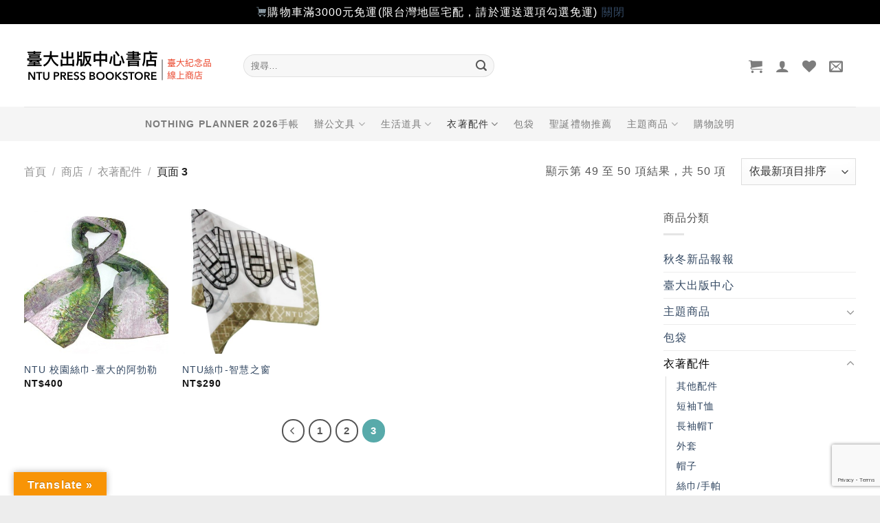

--- FILE ---
content_type: text/html; charset=utf-8
request_url: https://www.google.com/recaptcha/api2/anchor?ar=1&k=6LcrDMUUAAAAAHwmroQqi4ImeariLTlVILyzTkXB&co=aHR0cHM6Ly9zaG9wLnByZXNzLm50dS5lZHUudHc6NDQz&hl=en&v=PoyoqOPhxBO7pBk68S4YbpHZ&size=invisible&anchor-ms=20000&execute-ms=30000&cb=w3bdp9wqcmho
body_size: 48773
content:
<!DOCTYPE HTML><html dir="ltr" lang="en"><head><meta http-equiv="Content-Type" content="text/html; charset=UTF-8">
<meta http-equiv="X-UA-Compatible" content="IE=edge">
<title>reCAPTCHA</title>
<style type="text/css">
/* cyrillic-ext */
@font-face {
  font-family: 'Roboto';
  font-style: normal;
  font-weight: 400;
  font-stretch: 100%;
  src: url(//fonts.gstatic.com/s/roboto/v48/KFO7CnqEu92Fr1ME7kSn66aGLdTylUAMa3GUBHMdazTgWw.woff2) format('woff2');
  unicode-range: U+0460-052F, U+1C80-1C8A, U+20B4, U+2DE0-2DFF, U+A640-A69F, U+FE2E-FE2F;
}
/* cyrillic */
@font-face {
  font-family: 'Roboto';
  font-style: normal;
  font-weight: 400;
  font-stretch: 100%;
  src: url(//fonts.gstatic.com/s/roboto/v48/KFO7CnqEu92Fr1ME7kSn66aGLdTylUAMa3iUBHMdazTgWw.woff2) format('woff2');
  unicode-range: U+0301, U+0400-045F, U+0490-0491, U+04B0-04B1, U+2116;
}
/* greek-ext */
@font-face {
  font-family: 'Roboto';
  font-style: normal;
  font-weight: 400;
  font-stretch: 100%;
  src: url(//fonts.gstatic.com/s/roboto/v48/KFO7CnqEu92Fr1ME7kSn66aGLdTylUAMa3CUBHMdazTgWw.woff2) format('woff2');
  unicode-range: U+1F00-1FFF;
}
/* greek */
@font-face {
  font-family: 'Roboto';
  font-style: normal;
  font-weight: 400;
  font-stretch: 100%;
  src: url(//fonts.gstatic.com/s/roboto/v48/KFO7CnqEu92Fr1ME7kSn66aGLdTylUAMa3-UBHMdazTgWw.woff2) format('woff2');
  unicode-range: U+0370-0377, U+037A-037F, U+0384-038A, U+038C, U+038E-03A1, U+03A3-03FF;
}
/* math */
@font-face {
  font-family: 'Roboto';
  font-style: normal;
  font-weight: 400;
  font-stretch: 100%;
  src: url(//fonts.gstatic.com/s/roboto/v48/KFO7CnqEu92Fr1ME7kSn66aGLdTylUAMawCUBHMdazTgWw.woff2) format('woff2');
  unicode-range: U+0302-0303, U+0305, U+0307-0308, U+0310, U+0312, U+0315, U+031A, U+0326-0327, U+032C, U+032F-0330, U+0332-0333, U+0338, U+033A, U+0346, U+034D, U+0391-03A1, U+03A3-03A9, U+03B1-03C9, U+03D1, U+03D5-03D6, U+03F0-03F1, U+03F4-03F5, U+2016-2017, U+2034-2038, U+203C, U+2040, U+2043, U+2047, U+2050, U+2057, U+205F, U+2070-2071, U+2074-208E, U+2090-209C, U+20D0-20DC, U+20E1, U+20E5-20EF, U+2100-2112, U+2114-2115, U+2117-2121, U+2123-214F, U+2190, U+2192, U+2194-21AE, U+21B0-21E5, U+21F1-21F2, U+21F4-2211, U+2213-2214, U+2216-22FF, U+2308-230B, U+2310, U+2319, U+231C-2321, U+2336-237A, U+237C, U+2395, U+239B-23B7, U+23D0, U+23DC-23E1, U+2474-2475, U+25AF, U+25B3, U+25B7, U+25BD, U+25C1, U+25CA, U+25CC, U+25FB, U+266D-266F, U+27C0-27FF, U+2900-2AFF, U+2B0E-2B11, U+2B30-2B4C, U+2BFE, U+3030, U+FF5B, U+FF5D, U+1D400-1D7FF, U+1EE00-1EEFF;
}
/* symbols */
@font-face {
  font-family: 'Roboto';
  font-style: normal;
  font-weight: 400;
  font-stretch: 100%;
  src: url(//fonts.gstatic.com/s/roboto/v48/KFO7CnqEu92Fr1ME7kSn66aGLdTylUAMaxKUBHMdazTgWw.woff2) format('woff2');
  unicode-range: U+0001-000C, U+000E-001F, U+007F-009F, U+20DD-20E0, U+20E2-20E4, U+2150-218F, U+2190, U+2192, U+2194-2199, U+21AF, U+21E6-21F0, U+21F3, U+2218-2219, U+2299, U+22C4-22C6, U+2300-243F, U+2440-244A, U+2460-24FF, U+25A0-27BF, U+2800-28FF, U+2921-2922, U+2981, U+29BF, U+29EB, U+2B00-2BFF, U+4DC0-4DFF, U+FFF9-FFFB, U+10140-1018E, U+10190-1019C, U+101A0, U+101D0-101FD, U+102E0-102FB, U+10E60-10E7E, U+1D2C0-1D2D3, U+1D2E0-1D37F, U+1F000-1F0FF, U+1F100-1F1AD, U+1F1E6-1F1FF, U+1F30D-1F30F, U+1F315, U+1F31C, U+1F31E, U+1F320-1F32C, U+1F336, U+1F378, U+1F37D, U+1F382, U+1F393-1F39F, U+1F3A7-1F3A8, U+1F3AC-1F3AF, U+1F3C2, U+1F3C4-1F3C6, U+1F3CA-1F3CE, U+1F3D4-1F3E0, U+1F3ED, U+1F3F1-1F3F3, U+1F3F5-1F3F7, U+1F408, U+1F415, U+1F41F, U+1F426, U+1F43F, U+1F441-1F442, U+1F444, U+1F446-1F449, U+1F44C-1F44E, U+1F453, U+1F46A, U+1F47D, U+1F4A3, U+1F4B0, U+1F4B3, U+1F4B9, U+1F4BB, U+1F4BF, U+1F4C8-1F4CB, U+1F4D6, U+1F4DA, U+1F4DF, U+1F4E3-1F4E6, U+1F4EA-1F4ED, U+1F4F7, U+1F4F9-1F4FB, U+1F4FD-1F4FE, U+1F503, U+1F507-1F50B, U+1F50D, U+1F512-1F513, U+1F53E-1F54A, U+1F54F-1F5FA, U+1F610, U+1F650-1F67F, U+1F687, U+1F68D, U+1F691, U+1F694, U+1F698, U+1F6AD, U+1F6B2, U+1F6B9-1F6BA, U+1F6BC, U+1F6C6-1F6CF, U+1F6D3-1F6D7, U+1F6E0-1F6EA, U+1F6F0-1F6F3, U+1F6F7-1F6FC, U+1F700-1F7FF, U+1F800-1F80B, U+1F810-1F847, U+1F850-1F859, U+1F860-1F887, U+1F890-1F8AD, U+1F8B0-1F8BB, U+1F8C0-1F8C1, U+1F900-1F90B, U+1F93B, U+1F946, U+1F984, U+1F996, U+1F9E9, U+1FA00-1FA6F, U+1FA70-1FA7C, U+1FA80-1FA89, U+1FA8F-1FAC6, U+1FACE-1FADC, U+1FADF-1FAE9, U+1FAF0-1FAF8, U+1FB00-1FBFF;
}
/* vietnamese */
@font-face {
  font-family: 'Roboto';
  font-style: normal;
  font-weight: 400;
  font-stretch: 100%;
  src: url(//fonts.gstatic.com/s/roboto/v48/KFO7CnqEu92Fr1ME7kSn66aGLdTylUAMa3OUBHMdazTgWw.woff2) format('woff2');
  unicode-range: U+0102-0103, U+0110-0111, U+0128-0129, U+0168-0169, U+01A0-01A1, U+01AF-01B0, U+0300-0301, U+0303-0304, U+0308-0309, U+0323, U+0329, U+1EA0-1EF9, U+20AB;
}
/* latin-ext */
@font-face {
  font-family: 'Roboto';
  font-style: normal;
  font-weight: 400;
  font-stretch: 100%;
  src: url(//fonts.gstatic.com/s/roboto/v48/KFO7CnqEu92Fr1ME7kSn66aGLdTylUAMa3KUBHMdazTgWw.woff2) format('woff2');
  unicode-range: U+0100-02BA, U+02BD-02C5, U+02C7-02CC, U+02CE-02D7, U+02DD-02FF, U+0304, U+0308, U+0329, U+1D00-1DBF, U+1E00-1E9F, U+1EF2-1EFF, U+2020, U+20A0-20AB, U+20AD-20C0, U+2113, U+2C60-2C7F, U+A720-A7FF;
}
/* latin */
@font-face {
  font-family: 'Roboto';
  font-style: normal;
  font-weight: 400;
  font-stretch: 100%;
  src: url(//fonts.gstatic.com/s/roboto/v48/KFO7CnqEu92Fr1ME7kSn66aGLdTylUAMa3yUBHMdazQ.woff2) format('woff2');
  unicode-range: U+0000-00FF, U+0131, U+0152-0153, U+02BB-02BC, U+02C6, U+02DA, U+02DC, U+0304, U+0308, U+0329, U+2000-206F, U+20AC, U+2122, U+2191, U+2193, U+2212, U+2215, U+FEFF, U+FFFD;
}
/* cyrillic-ext */
@font-face {
  font-family: 'Roboto';
  font-style: normal;
  font-weight: 500;
  font-stretch: 100%;
  src: url(//fonts.gstatic.com/s/roboto/v48/KFO7CnqEu92Fr1ME7kSn66aGLdTylUAMa3GUBHMdazTgWw.woff2) format('woff2');
  unicode-range: U+0460-052F, U+1C80-1C8A, U+20B4, U+2DE0-2DFF, U+A640-A69F, U+FE2E-FE2F;
}
/* cyrillic */
@font-face {
  font-family: 'Roboto';
  font-style: normal;
  font-weight: 500;
  font-stretch: 100%;
  src: url(//fonts.gstatic.com/s/roboto/v48/KFO7CnqEu92Fr1ME7kSn66aGLdTylUAMa3iUBHMdazTgWw.woff2) format('woff2');
  unicode-range: U+0301, U+0400-045F, U+0490-0491, U+04B0-04B1, U+2116;
}
/* greek-ext */
@font-face {
  font-family: 'Roboto';
  font-style: normal;
  font-weight: 500;
  font-stretch: 100%;
  src: url(//fonts.gstatic.com/s/roboto/v48/KFO7CnqEu92Fr1ME7kSn66aGLdTylUAMa3CUBHMdazTgWw.woff2) format('woff2');
  unicode-range: U+1F00-1FFF;
}
/* greek */
@font-face {
  font-family: 'Roboto';
  font-style: normal;
  font-weight: 500;
  font-stretch: 100%;
  src: url(//fonts.gstatic.com/s/roboto/v48/KFO7CnqEu92Fr1ME7kSn66aGLdTylUAMa3-UBHMdazTgWw.woff2) format('woff2');
  unicode-range: U+0370-0377, U+037A-037F, U+0384-038A, U+038C, U+038E-03A1, U+03A3-03FF;
}
/* math */
@font-face {
  font-family: 'Roboto';
  font-style: normal;
  font-weight: 500;
  font-stretch: 100%;
  src: url(//fonts.gstatic.com/s/roboto/v48/KFO7CnqEu92Fr1ME7kSn66aGLdTylUAMawCUBHMdazTgWw.woff2) format('woff2');
  unicode-range: U+0302-0303, U+0305, U+0307-0308, U+0310, U+0312, U+0315, U+031A, U+0326-0327, U+032C, U+032F-0330, U+0332-0333, U+0338, U+033A, U+0346, U+034D, U+0391-03A1, U+03A3-03A9, U+03B1-03C9, U+03D1, U+03D5-03D6, U+03F0-03F1, U+03F4-03F5, U+2016-2017, U+2034-2038, U+203C, U+2040, U+2043, U+2047, U+2050, U+2057, U+205F, U+2070-2071, U+2074-208E, U+2090-209C, U+20D0-20DC, U+20E1, U+20E5-20EF, U+2100-2112, U+2114-2115, U+2117-2121, U+2123-214F, U+2190, U+2192, U+2194-21AE, U+21B0-21E5, U+21F1-21F2, U+21F4-2211, U+2213-2214, U+2216-22FF, U+2308-230B, U+2310, U+2319, U+231C-2321, U+2336-237A, U+237C, U+2395, U+239B-23B7, U+23D0, U+23DC-23E1, U+2474-2475, U+25AF, U+25B3, U+25B7, U+25BD, U+25C1, U+25CA, U+25CC, U+25FB, U+266D-266F, U+27C0-27FF, U+2900-2AFF, U+2B0E-2B11, U+2B30-2B4C, U+2BFE, U+3030, U+FF5B, U+FF5D, U+1D400-1D7FF, U+1EE00-1EEFF;
}
/* symbols */
@font-face {
  font-family: 'Roboto';
  font-style: normal;
  font-weight: 500;
  font-stretch: 100%;
  src: url(//fonts.gstatic.com/s/roboto/v48/KFO7CnqEu92Fr1ME7kSn66aGLdTylUAMaxKUBHMdazTgWw.woff2) format('woff2');
  unicode-range: U+0001-000C, U+000E-001F, U+007F-009F, U+20DD-20E0, U+20E2-20E4, U+2150-218F, U+2190, U+2192, U+2194-2199, U+21AF, U+21E6-21F0, U+21F3, U+2218-2219, U+2299, U+22C4-22C6, U+2300-243F, U+2440-244A, U+2460-24FF, U+25A0-27BF, U+2800-28FF, U+2921-2922, U+2981, U+29BF, U+29EB, U+2B00-2BFF, U+4DC0-4DFF, U+FFF9-FFFB, U+10140-1018E, U+10190-1019C, U+101A0, U+101D0-101FD, U+102E0-102FB, U+10E60-10E7E, U+1D2C0-1D2D3, U+1D2E0-1D37F, U+1F000-1F0FF, U+1F100-1F1AD, U+1F1E6-1F1FF, U+1F30D-1F30F, U+1F315, U+1F31C, U+1F31E, U+1F320-1F32C, U+1F336, U+1F378, U+1F37D, U+1F382, U+1F393-1F39F, U+1F3A7-1F3A8, U+1F3AC-1F3AF, U+1F3C2, U+1F3C4-1F3C6, U+1F3CA-1F3CE, U+1F3D4-1F3E0, U+1F3ED, U+1F3F1-1F3F3, U+1F3F5-1F3F7, U+1F408, U+1F415, U+1F41F, U+1F426, U+1F43F, U+1F441-1F442, U+1F444, U+1F446-1F449, U+1F44C-1F44E, U+1F453, U+1F46A, U+1F47D, U+1F4A3, U+1F4B0, U+1F4B3, U+1F4B9, U+1F4BB, U+1F4BF, U+1F4C8-1F4CB, U+1F4D6, U+1F4DA, U+1F4DF, U+1F4E3-1F4E6, U+1F4EA-1F4ED, U+1F4F7, U+1F4F9-1F4FB, U+1F4FD-1F4FE, U+1F503, U+1F507-1F50B, U+1F50D, U+1F512-1F513, U+1F53E-1F54A, U+1F54F-1F5FA, U+1F610, U+1F650-1F67F, U+1F687, U+1F68D, U+1F691, U+1F694, U+1F698, U+1F6AD, U+1F6B2, U+1F6B9-1F6BA, U+1F6BC, U+1F6C6-1F6CF, U+1F6D3-1F6D7, U+1F6E0-1F6EA, U+1F6F0-1F6F3, U+1F6F7-1F6FC, U+1F700-1F7FF, U+1F800-1F80B, U+1F810-1F847, U+1F850-1F859, U+1F860-1F887, U+1F890-1F8AD, U+1F8B0-1F8BB, U+1F8C0-1F8C1, U+1F900-1F90B, U+1F93B, U+1F946, U+1F984, U+1F996, U+1F9E9, U+1FA00-1FA6F, U+1FA70-1FA7C, U+1FA80-1FA89, U+1FA8F-1FAC6, U+1FACE-1FADC, U+1FADF-1FAE9, U+1FAF0-1FAF8, U+1FB00-1FBFF;
}
/* vietnamese */
@font-face {
  font-family: 'Roboto';
  font-style: normal;
  font-weight: 500;
  font-stretch: 100%;
  src: url(//fonts.gstatic.com/s/roboto/v48/KFO7CnqEu92Fr1ME7kSn66aGLdTylUAMa3OUBHMdazTgWw.woff2) format('woff2');
  unicode-range: U+0102-0103, U+0110-0111, U+0128-0129, U+0168-0169, U+01A0-01A1, U+01AF-01B0, U+0300-0301, U+0303-0304, U+0308-0309, U+0323, U+0329, U+1EA0-1EF9, U+20AB;
}
/* latin-ext */
@font-face {
  font-family: 'Roboto';
  font-style: normal;
  font-weight: 500;
  font-stretch: 100%;
  src: url(//fonts.gstatic.com/s/roboto/v48/KFO7CnqEu92Fr1ME7kSn66aGLdTylUAMa3KUBHMdazTgWw.woff2) format('woff2');
  unicode-range: U+0100-02BA, U+02BD-02C5, U+02C7-02CC, U+02CE-02D7, U+02DD-02FF, U+0304, U+0308, U+0329, U+1D00-1DBF, U+1E00-1E9F, U+1EF2-1EFF, U+2020, U+20A0-20AB, U+20AD-20C0, U+2113, U+2C60-2C7F, U+A720-A7FF;
}
/* latin */
@font-face {
  font-family: 'Roboto';
  font-style: normal;
  font-weight: 500;
  font-stretch: 100%;
  src: url(//fonts.gstatic.com/s/roboto/v48/KFO7CnqEu92Fr1ME7kSn66aGLdTylUAMa3yUBHMdazQ.woff2) format('woff2');
  unicode-range: U+0000-00FF, U+0131, U+0152-0153, U+02BB-02BC, U+02C6, U+02DA, U+02DC, U+0304, U+0308, U+0329, U+2000-206F, U+20AC, U+2122, U+2191, U+2193, U+2212, U+2215, U+FEFF, U+FFFD;
}
/* cyrillic-ext */
@font-face {
  font-family: 'Roboto';
  font-style: normal;
  font-weight: 900;
  font-stretch: 100%;
  src: url(//fonts.gstatic.com/s/roboto/v48/KFO7CnqEu92Fr1ME7kSn66aGLdTylUAMa3GUBHMdazTgWw.woff2) format('woff2');
  unicode-range: U+0460-052F, U+1C80-1C8A, U+20B4, U+2DE0-2DFF, U+A640-A69F, U+FE2E-FE2F;
}
/* cyrillic */
@font-face {
  font-family: 'Roboto';
  font-style: normal;
  font-weight: 900;
  font-stretch: 100%;
  src: url(//fonts.gstatic.com/s/roboto/v48/KFO7CnqEu92Fr1ME7kSn66aGLdTylUAMa3iUBHMdazTgWw.woff2) format('woff2');
  unicode-range: U+0301, U+0400-045F, U+0490-0491, U+04B0-04B1, U+2116;
}
/* greek-ext */
@font-face {
  font-family: 'Roboto';
  font-style: normal;
  font-weight: 900;
  font-stretch: 100%;
  src: url(//fonts.gstatic.com/s/roboto/v48/KFO7CnqEu92Fr1ME7kSn66aGLdTylUAMa3CUBHMdazTgWw.woff2) format('woff2');
  unicode-range: U+1F00-1FFF;
}
/* greek */
@font-face {
  font-family: 'Roboto';
  font-style: normal;
  font-weight: 900;
  font-stretch: 100%;
  src: url(//fonts.gstatic.com/s/roboto/v48/KFO7CnqEu92Fr1ME7kSn66aGLdTylUAMa3-UBHMdazTgWw.woff2) format('woff2');
  unicode-range: U+0370-0377, U+037A-037F, U+0384-038A, U+038C, U+038E-03A1, U+03A3-03FF;
}
/* math */
@font-face {
  font-family: 'Roboto';
  font-style: normal;
  font-weight: 900;
  font-stretch: 100%;
  src: url(//fonts.gstatic.com/s/roboto/v48/KFO7CnqEu92Fr1ME7kSn66aGLdTylUAMawCUBHMdazTgWw.woff2) format('woff2');
  unicode-range: U+0302-0303, U+0305, U+0307-0308, U+0310, U+0312, U+0315, U+031A, U+0326-0327, U+032C, U+032F-0330, U+0332-0333, U+0338, U+033A, U+0346, U+034D, U+0391-03A1, U+03A3-03A9, U+03B1-03C9, U+03D1, U+03D5-03D6, U+03F0-03F1, U+03F4-03F5, U+2016-2017, U+2034-2038, U+203C, U+2040, U+2043, U+2047, U+2050, U+2057, U+205F, U+2070-2071, U+2074-208E, U+2090-209C, U+20D0-20DC, U+20E1, U+20E5-20EF, U+2100-2112, U+2114-2115, U+2117-2121, U+2123-214F, U+2190, U+2192, U+2194-21AE, U+21B0-21E5, U+21F1-21F2, U+21F4-2211, U+2213-2214, U+2216-22FF, U+2308-230B, U+2310, U+2319, U+231C-2321, U+2336-237A, U+237C, U+2395, U+239B-23B7, U+23D0, U+23DC-23E1, U+2474-2475, U+25AF, U+25B3, U+25B7, U+25BD, U+25C1, U+25CA, U+25CC, U+25FB, U+266D-266F, U+27C0-27FF, U+2900-2AFF, U+2B0E-2B11, U+2B30-2B4C, U+2BFE, U+3030, U+FF5B, U+FF5D, U+1D400-1D7FF, U+1EE00-1EEFF;
}
/* symbols */
@font-face {
  font-family: 'Roboto';
  font-style: normal;
  font-weight: 900;
  font-stretch: 100%;
  src: url(//fonts.gstatic.com/s/roboto/v48/KFO7CnqEu92Fr1ME7kSn66aGLdTylUAMaxKUBHMdazTgWw.woff2) format('woff2');
  unicode-range: U+0001-000C, U+000E-001F, U+007F-009F, U+20DD-20E0, U+20E2-20E4, U+2150-218F, U+2190, U+2192, U+2194-2199, U+21AF, U+21E6-21F0, U+21F3, U+2218-2219, U+2299, U+22C4-22C6, U+2300-243F, U+2440-244A, U+2460-24FF, U+25A0-27BF, U+2800-28FF, U+2921-2922, U+2981, U+29BF, U+29EB, U+2B00-2BFF, U+4DC0-4DFF, U+FFF9-FFFB, U+10140-1018E, U+10190-1019C, U+101A0, U+101D0-101FD, U+102E0-102FB, U+10E60-10E7E, U+1D2C0-1D2D3, U+1D2E0-1D37F, U+1F000-1F0FF, U+1F100-1F1AD, U+1F1E6-1F1FF, U+1F30D-1F30F, U+1F315, U+1F31C, U+1F31E, U+1F320-1F32C, U+1F336, U+1F378, U+1F37D, U+1F382, U+1F393-1F39F, U+1F3A7-1F3A8, U+1F3AC-1F3AF, U+1F3C2, U+1F3C4-1F3C6, U+1F3CA-1F3CE, U+1F3D4-1F3E0, U+1F3ED, U+1F3F1-1F3F3, U+1F3F5-1F3F7, U+1F408, U+1F415, U+1F41F, U+1F426, U+1F43F, U+1F441-1F442, U+1F444, U+1F446-1F449, U+1F44C-1F44E, U+1F453, U+1F46A, U+1F47D, U+1F4A3, U+1F4B0, U+1F4B3, U+1F4B9, U+1F4BB, U+1F4BF, U+1F4C8-1F4CB, U+1F4D6, U+1F4DA, U+1F4DF, U+1F4E3-1F4E6, U+1F4EA-1F4ED, U+1F4F7, U+1F4F9-1F4FB, U+1F4FD-1F4FE, U+1F503, U+1F507-1F50B, U+1F50D, U+1F512-1F513, U+1F53E-1F54A, U+1F54F-1F5FA, U+1F610, U+1F650-1F67F, U+1F687, U+1F68D, U+1F691, U+1F694, U+1F698, U+1F6AD, U+1F6B2, U+1F6B9-1F6BA, U+1F6BC, U+1F6C6-1F6CF, U+1F6D3-1F6D7, U+1F6E0-1F6EA, U+1F6F0-1F6F3, U+1F6F7-1F6FC, U+1F700-1F7FF, U+1F800-1F80B, U+1F810-1F847, U+1F850-1F859, U+1F860-1F887, U+1F890-1F8AD, U+1F8B0-1F8BB, U+1F8C0-1F8C1, U+1F900-1F90B, U+1F93B, U+1F946, U+1F984, U+1F996, U+1F9E9, U+1FA00-1FA6F, U+1FA70-1FA7C, U+1FA80-1FA89, U+1FA8F-1FAC6, U+1FACE-1FADC, U+1FADF-1FAE9, U+1FAF0-1FAF8, U+1FB00-1FBFF;
}
/* vietnamese */
@font-face {
  font-family: 'Roboto';
  font-style: normal;
  font-weight: 900;
  font-stretch: 100%;
  src: url(//fonts.gstatic.com/s/roboto/v48/KFO7CnqEu92Fr1ME7kSn66aGLdTylUAMa3OUBHMdazTgWw.woff2) format('woff2');
  unicode-range: U+0102-0103, U+0110-0111, U+0128-0129, U+0168-0169, U+01A0-01A1, U+01AF-01B0, U+0300-0301, U+0303-0304, U+0308-0309, U+0323, U+0329, U+1EA0-1EF9, U+20AB;
}
/* latin-ext */
@font-face {
  font-family: 'Roboto';
  font-style: normal;
  font-weight: 900;
  font-stretch: 100%;
  src: url(//fonts.gstatic.com/s/roboto/v48/KFO7CnqEu92Fr1ME7kSn66aGLdTylUAMa3KUBHMdazTgWw.woff2) format('woff2');
  unicode-range: U+0100-02BA, U+02BD-02C5, U+02C7-02CC, U+02CE-02D7, U+02DD-02FF, U+0304, U+0308, U+0329, U+1D00-1DBF, U+1E00-1E9F, U+1EF2-1EFF, U+2020, U+20A0-20AB, U+20AD-20C0, U+2113, U+2C60-2C7F, U+A720-A7FF;
}
/* latin */
@font-face {
  font-family: 'Roboto';
  font-style: normal;
  font-weight: 900;
  font-stretch: 100%;
  src: url(//fonts.gstatic.com/s/roboto/v48/KFO7CnqEu92Fr1ME7kSn66aGLdTylUAMa3yUBHMdazQ.woff2) format('woff2');
  unicode-range: U+0000-00FF, U+0131, U+0152-0153, U+02BB-02BC, U+02C6, U+02DA, U+02DC, U+0304, U+0308, U+0329, U+2000-206F, U+20AC, U+2122, U+2191, U+2193, U+2212, U+2215, U+FEFF, U+FFFD;
}

</style>
<link rel="stylesheet" type="text/css" href="https://www.gstatic.com/recaptcha/releases/PoyoqOPhxBO7pBk68S4YbpHZ/styles__ltr.css">
<script nonce="k6KwMm_cmHW1_NANJmxliQ" type="text/javascript">window['__recaptcha_api'] = 'https://www.google.com/recaptcha/api2/';</script>
<script type="text/javascript" src="https://www.gstatic.com/recaptcha/releases/PoyoqOPhxBO7pBk68S4YbpHZ/recaptcha__en.js" nonce="k6KwMm_cmHW1_NANJmxliQ">
      
    </script></head>
<body><div id="rc-anchor-alert" class="rc-anchor-alert"></div>
<input type="hidden" id="recaptcha-token" value="[base64]">
<script type="text/javascript" nonce="k6KwMm_cmHW1_NANJmxliQ">
      recaptcha.anchor.Main.init("[\x22ainput\x22,[\x22bgdata\x22,\x22\x22,\[base64]/[base64]/[base64]/bmV3IHJbeF0oY1swXSk6RT09Mj9uZXcgclt4XShjWzBdLGNbMV0pOkU9PTM/bmV3IHJbeF0oY1swXSxjWzFdLGNbMl0pOkU9PTQ/[base64]/[base64]/[base64]/[base64]/[base64]/[base64]/[base64]/[base64]\x22,\[base64]\\u003d\\u003d\x22,\[base64]/DpTDDhRrDkcOOwqnCvsKDw7ARbcO9w75/Jh/[base64]/H2M4dRBlwoXCkMOzwrRvTcOkwqIDw7MJw7HCrsOzCCdMLkDCn8O8w4/CkUzDosO6UMK9N8O+QRLCkMKlf8OXJ8KvWQrDtgQ7eWTClMOaO8Kuw5fDgsK2I8Oyw5QAw6cMwqTDgyJFfw/Dq1XCqjJ3EsOkecKze8OOP8KALsK+wrsiw7zDiybCmsOqXsOFwrPCmW3CgcOHw6gQcnY0w5k/wr/[base64]/CjMOUwozDkcK2eMOTKCzCvsOGC8KjHxJ7YHN+TBXCjWxlw5DCoXnDqFPCgMOhA8O5b0Q7KX7Dn8KHw68/CwPChMOlwqPDisKfw5ovCsKfwoNGfsKwKsOSesOkw77Du8KUF2rCvg1oDVg6wpk/[base64]/FDPCs0wQF8OxFsKSMcKsIUrDljh4wpTCjsO/OWPCp08ZWcOJCsOCwr0reUvDiDt8wpnCnRhxwrfDtT8KeMKuTMOMMF3CgcOdwrXDnxLDt1sRKcOKw4HDkcKuBR3Ci8KQKcKHw7d6YnfDpVkHw6LDgSoCw6dowqhnwr/CqsKbwrrCmDYSwqXDmQEtOMK7LDEKacO0DEhAwp8yw4cUDTPDvXfChcO0w69Cw47DnsODwpVuw7xHw4Ruwo3CgcO+VsOOMy9jEwLCu8KHwoEbwrvDjsKdwoskaC9gdXAXw5hmV8OAwqsCWsK/eQFWwqTCpcO8w7zDsHImwq03wrrDlhjDiGM4IsKew4PDgMKKwqlxNV3CrinDhcKdw4RtwqozwrVhwp0MwpItYyzCvDNfSDYIKcOJc1HDlcKtCRLConE3aHYow64LwonCmz8Cw68CPTrDqHZzw5DCnjBgw5jCin/Dr3VbK8O5w7DCpF4IwofDrjVpw4hZN8KzdsK5YcK0FMKBIcK/[base64]/[base64]/DiwvDpMO4I3BadX8ewq7DrG7DpVTCiUfDm8OTMMKHC8KuwqnCjcOdOhpFwqXCusOQEQ5Mw6vDrMO/wr/DjcOAXcK1dWJew4Qxwokww5bDqcOJw59SHGrCocORw6lwUHBqwqEgdsKoZlPDmQBhADVuw69ZHsOFHMKCwrUDw5d8IMKycBZowopEwobDscKKeGgiw5TCssKpw7nDnMOcAwTDj34ow4XDiDwAYMKgAFAYZBvDgBDCqRhkw5UWPllrwoRKRMOVXiRkw5/CozXDuMK3wp0xwqHDhsOlwpbClhAwM8KRwrzCoMKdYsK8bgTCpj7DkkbDnMOjX8Ksw6Q9wrTDmh4Pwq5GwqTCrjgEw6XDqknDksOpwr7CqsKXIcK+UGxxwqTDuhQCTcKZwq1aw61twp1pbDYFTcOow5pHEAVaw7hww6LDlXY/XMOpaC8PNljDlEHDvh9/wqUvwozDicKxKcOdQSoDTsOqYcK/[base64]/Dtx4oJsO4woXCjMONwoLClcORL2TDvsKzw6EMw4jDnXjDjjdzwpfDjH9+wovCuMO9HsK5wo/DjsKQISkmw5XCrBEicsOww4IUXsOqw50CVmFVecO7acKSF2HCoSsuw5oLw4/DpsKcwos/[base64]/w5E7woHCpsKdwoUkwqJvw5ABUC7CucKOwpDDh8KqwrMxJ8K9w7DDuEt6wrfDqMOEw7HDkQk2VsKUwoxcU2BxI8KBwp3DvsKDwpp4ZBRxw5Ujw4PCpAHCo04jT8Ohw6/DphPCiMKIW8OQb8OAw5IQw7RHQCQAw4/DnVnCosOybcOOw5FWwoB7McO2w79nwpTDk3tabzxRTFYawpAjeMOpwpRJw7/DnsKpw5otwoPCpVfCosK4w5rCl37ChnYfw5sacUvDlRsfw4vCs33DnzTCusOBwqrCr8K+NsKcwqxzwpAcd1tFHy5AwpUaw7jDmEHDncK+wqXCvcK1w5TDmcKValFlGyc6cXVgU3vDvMOSwrQTw4N9BsKVXcORw7HCicO2OMO9wpHCgSoWX8OBUl/Ci3J/w6DDpVrDqHxsU8Krw5BXw5/[base64]/[base64]/w5shK3vDisKQUhnCjTvCh8OTw65nJMKMwrbCt8OUM8OIIXPClMKJwpUKw57CpMK5w5XCjW/[base64]/DvAvCtcKTw4gDw6sQw7jCqcO7C8KETwTDlsOGBMKufkHCjMO8UxXCo2gDeCfDglzDgFsAHMO5TMKZw77Dn8KqOMOpwrwpw45dVG8jwqMHw7LCgMO2YsK9w5oXwpITAcOAwr3CrcOxwqcvIsKNw6RYwpjCs1/DtsO0w4DCncKRw5lNNcOdZMKgwrHDrDfCrcKcwoI8OiQ0U3XDqsO/QEJ0csKGYjTDicOvwrjCqCkpw5DCnGvDi1nDhzthc8KpwpHCnF9bwqbDnCRhwrbCnGHDicKRLn5hwp/CoMKGw4vDhmXCsMOiEMOteBhXPThQFMOHwqXDj1t5TQbDlsOpwpvDr8KmP8KGw6RVcj/CqcOsQAkcwrzCn8OQw6lRw5grw63CiMO/UXU7VcORFsOww73CssKMXcOOw6MIA8K+wrjDgTphf8K5ecOJIMKnG8Olc3fDn8OTSgZoZj9gwolkIiViIMKUwqxBRQhBw6QRw6XCoxnDr09Vwo5rcTbCscKgwq8oMsOmwpU0wrvDr13Cuxd9IF3Cg8KJFMOkRXHDtV/DrjYrw7LCu3NmM8OAwodJegnDs8OUwqvDksOqw67ChsO4e8OtEMKyf8Onb8OBw6tEM8OzUwtbwqrDmi/Cq8KPRcO2w54AVMODUsOfw6xSw5kqwqXCoMOIQyTDlWXCigIlw7fDiHPCkMOXU8Oqwo0sbcKwPAhpw6YTfMOJCT8dRURFwrfDrcK/w6bDgE4/WMKdwptpFGLDiDM1ccOqa8KJwrl6wp5Dw4dOwp7CpsKRFsOdDsK8wqjDg3/DlVwUwp/CqMOsK8KTUMK9c8OHVcOAMsKaGcKGBSgBasOrAlhjGFpswp9GMsKGwovCocOCw4HDglrChG/DuMOtT8ObZSpuw5QaEWkpGMKAw6BWOMO6wozDrsK+Gnh8B8K+wpTDoBNbwqLDgx7Clyx5w6dlIHgDw63DiDBHW2LCrzRbw67CqnTCsHsSw6l3F8OQw57DuiPDiMKMw6BXwrDDrmINwopFe8OWY8KvbMKCWW/[base64]/FMOZw5rDpsO3cMK3KMO1w6/CtgYKw7PCp8KcGcKWMgrDvX0TwpDDm8KHwqrDicKCw4V/[base64]/cUHDgREmRTleCRwcwptCwoQ0wq5Yw5JnBivCkCXCtMKiwqsCw7lXw6nCgko1wpXCowHDqcOJw4/[base64]/CvmTCm0oVL8OgaMOmXWXChnLDuy3Do1LDlcOmX8OBwrbCocOTw69rMhLDucOYKcObwoXDoMKTGsKtFg11IhPDqMOdLsKsWEoRwq9Nw4/Drmkvw5vDiMOtwoMuw5tzZ1hsXQQRwooywp/[base64]/CtsOQG2vChGXCrMOewqzDon8+chVzw6HDtGLCgxdUEE54w5nDuzJhVhtiF8KDXMO0Bx3Do8K5RsO6w40CZnFCwpTCjsOzGsKWDAkiHMOzw4zCkjPCvFcbwrfDmsORw5vCv8Okw4HCqsKRwqAjw7zChsKaPMKAwoLCvQ8gwqYOe0/CicKZw53DlMK4AsOsJ3LDl8OmXDHDkxnDlMKNwrpoUsKgw5nCgQnCp8KZNiICHMKEMcOXwobDncKewpAWwprDuV4aw6XDisKhw5lfCcOmXcKvYHLCn8OfSMKYwqICK2MWQcKpw75ewqNgKMKSMcOiw4HCvAvCqcKDL8O5THvDqcK9YcKcMsKdwpEUwq/[base64]/DqyzDsh1LQsOfcArCmsK7RcKUw5VewoDCnyfDi8K2wp16w59xwqDCgVIrYMKUJ1g9wppew4Mewo3CuiAMccKRw4BhwrfCncOXw7jCiwUJJFnDocKWwq0Mw6zCoy9CRMOcPMKFwot7w7hbeVHDnsK6wqPDmyUYw5fDg0Vqw63Dt0Z7wr3Dlx4KwpdLGW/DrmLDgcOCwofChsKJw6lnw4XCisOeSXnDlcOUVsKTw4lrwpEsw4LClSsTwr8Bwq/[base64]/Dv8O/[base64]/[base64]/[base64]/CmsKTV8OcI8OKwoPDtTfCr2NNc2zCpEckwpLCgAJ6ecKyNcKibXXDh33DlDgYTcKkQ8OAwr/Dg38Tw6PDrMOmwrgteyHDmzAzGzTDrk0jwq3DvmTCmDrCkTBIwqxxwrXCskdpMEUkM8K3MEQ1bMKywrwSwqB7w6sLwpoZSBXDgFlYJcOHbsKpw5rCssKMw6jCrFMge8Oqw6F5TsKPVV4dQwswwoMawoRdwrbDl8KoI8Ofw5rDk8KgQx4ZB0vDqcO1wo8sw7A7wp/DpDnDm8OTw49Ww6bCjA3Cr8KfDBg7DEXDqcOTVhM9w7/DiCbCvsOswqNybHN9w7I5IcKKfMOew5UMwokGEcKCw5HCnsOSRMOtwpVARD3DuVUeEcKHZULCoUAHw4PCkHIjwqZVM8OHOU3CiRLCt8KYfnzDnUscw40JXMKkDMOue1h6XHHCiGzCmMKfYnrCmWDDtmZaCMKww7k0w7bCu8KYZhdjJ0wfCsOuw5bDrsO/wprDrExfw79sZHzCmsOVP1rDrMOHwp49JcOSwo/Cii0AXMKkGVHDhjPCm8KHTxVCw6o/[base64]/DhjpmFsKlw6vDlcKIwr3Cim0UwojCj8OsaMOVwoc5KlDCsMK+Mj4Zw7HDiD7DvD1fw5tkHRZudHvCnEnChMKgCiXClMKKwpMsS8OewrzDvcOOw4TCpsKZwonCl03Dh1zDv8K7X1/Cs8O1cx7DvcO3wrPCq3vDtMK2HybDq8K4YMKUwqnCtyXDjEJzw7MZIUrDg8OFD8KGU8OyQ8OVT8KrwqcAV1vDrSrDqMKaF8K6w47DlCrCsFYgwrDDl8O3w4LCscO/PSnCoMOcw6MUMz7Cg8KtIFFkUmnDpcKfUA0La8KTLcKhbcKYwr3CmMOLZ8OMdsORwpt6YVPCucKmwpLChcOawowBwpzCry5zJsOdJifCqcOodwwMwp9pwoFvXsKjw4F4wqBiwrfDmR/DncKFYMOxwq99w6M4w7zCpSQvw5XDmFPChMKcw7VwbC5ywq7DiHpFwqJyUsO8w77CtQ1Vw5jDnMOdGcKoBh/CpCrCq3Fmwodqw5cWBcOGAk95wrjDicO0wp/DqMO2wr3Dl8OdGMOyZcKOwqPCiMKfwoDDqcKAKcOGw4YSwq9sPsOxw5TCssOow7nDusKQwofCkglrwprCmEcQEALCp3LCuy1Sw7nCgMOzUsKMwojCl8KtwokkYVfDkAXCu8Kpw7DCqxkuw6MGdMOowqTCjMKuwpzCncKRIMOeBcKyw7/DjcOuw7/CngXCqFkhw5HCnSzCj1Jew5/CtRFEwrHDlkZ2wrvChmHDp0/DssKTCsOvSsK9dsKUw7I3woLDqFnCssOyw6IWw4MHJhorwrd5MilpwqAWwrVNw5QZw57CmMKtQcOWwovCnsKscsO9OXpbOMKUCR/Dt2bDhgrCnsKCCsK1TsObw4wCwrfCs2jCj8Ktwr3DjcOpOU81wp9iwrjDuMKOwqIXQEsbfcKtXhHCtcOUYlLDssKNScK+S3/DgClPbMKbw6vDngTDpsOxcUs3wqkiw5QxwpZxM1sywo1Sw6LDiUl6B8ONesK3wqFHVW06HUTCog0lw5rDmmjDhMOLS0nDq8OYB8K+w5XDl8ODEMOKNcOjNX/[base64]/[base64]/DhMONwp/CnEgtwo1owqfCucKOLcK1acO1cCNeNXtEdMOewo5Dw4c7fhMyVsOpdEwrAgXCpx9GUsKsCBcuIMKGMW3Cg17Cp3klw6RKw7jCqMKyw5xpwrHCtD0+bDc+wpbCpcOew5/Cu07DgX/[base64]/[base64]/CrMKUwqxkED3DlhlQScOQwrfCnMKlw6/DuMK1w7jClsKQd8OEWm7Ck8OHwqERKXd1dsKQDynCnsK+wqfCrcOPXMKEwp/DtWnDisKowq3Do0p6w7TCt8KrJsOyNcOJXFpGFsKsdQRyKT7CvE9pw4h4Gh4vT8OSwpzDpCjDtgfCisOZBsKVRMOkwrbCqcKoworCjzI9w5p/[base64]/LMOYQSnCpXJhwqnCk8ORf13DtS0Fwr91IHlZa2fDl8O4ZC4ewpZjwpwlaDx4THAZw4nDhsK5wrlKwqgpGmgETMKfLAxpbcKuwp/CrMO5RsOsZsO3w5XCp8KIGsOuNMKbw6AVwp8FwobCt8KJw6UOwpBnwoPDnMKdMMKiYsKeXwbCkMKSw7UML1rCtcOIKHPDuCDDrG3CqS8rWhnCkifDgUFoIhJXSsOzasOYw5RXOWrChhpCD8K6ezlDwqMvw6vDt8KWL8K/wqvCt8K3w754w4QeOsKfCW7DssOZR8Omw5rDgRHCkMO6wqYfIcOyFjzDlsOhP0VxE8OtwrnCogzDmMO4O0E+w4fDhWnCu8OmwpPDhcO1VyTDosKBwpjDs17ClF0uw6TDnMOtwo5kw5EIwpDCjMK4wrTDkX3DmMK1wqnCinM/wpx+w6Mlw6vDn8KtecK3w7oEI8OUUcKadD/DmcKLwqYvwqnCjhvCqG48VDDCphhPwrLDvxN/Tw3CmAjCn8OORsKdwr8fZhLDtcKCGFEXw4XCj8O0w5DCusKZcsOEwoNMLBrCt8KOXWE0wqnCnUjCsMOgwq/Dq0rClFzCt8O/F1VsBMOKw7QiKhfCvsKCw6F8A37DrcOvccKgWVs6H8KycTdkP8KLUMKrY3gna8Kuw4LDs8KiF8KoW1QEw6fDrTEDw4LDjQbDnsKew4IQIFrChsKHT8KdMsOsTcKSCwZkw78Pw5HCkgrDiMKTEFvCoMKIw5/ChcKpL8KQUX06S8OFw5rDpFYtWmomwq/DncOJasOnCV1dJ8O8wpXDn8KLw5dFw5LDr8KiDCPDhht7fi4rcMOlw4BIwq/CsHfDkcKRJsO/fMOQR04hwqtGcxJzXmV3wo4qw77DoMKvJsKDwoDDs0LCisOsMcOew4kGw7ICw4AwS0xoOQrDvTN3QcKrwrdyXh3DjcOCUUFcw7hwT8OOCcOcZzV6wrc+KMOUw4vCosKFUT/[base64]/[base64]/PmtdNnnDqcK9w7oSw4tVEcKIWUDCgUIeb8O1w7zDj2VQEmMyw4rCuh0lwosBwqDCvWLDlH1LFMKGWHbCgsKsw7MTeDjDphXChBxqwo/[base64]/wrvCuzvDl2J8wrjDtHXDvhzCiMKbw4UFLMOXC8KVw5rDlMK5X0Yaw7bDn8OzeRU3esO7VxHCqhYSw7TCo2IFesOlwoZiChLDqSttwpfDtMOmwpcdwp4Vwq/Dm8Ocw71OLkvCqkFmw4s0w7bCksO5TsK0w7jDuMK+JihRw797EsKkDk/[base64]/DunLDu8KgKMK/cRzCki/DvFANwqlbw4HDllDCpXbCrcKzDMOvcz/[base64]/CvlHCsXLDkCXDtUbDlcOoQww4w6fCrGjDqE8qcxTCtMOnDcK9wrrCvsKgDsOuw73Dv8OBwox8b1EaVFEUZQwrwp3DscOHwrDCtkwDQCg7wq3Cm2BES8OgE2o/[base64]/w6QMSsOfVC0sw5rCnV3Dn8Onw552CHx1JXbCkHnDqTUZwrDCnEDCg8OwHAbCqcK1DGLCocK9UkNVw4DCo8O1wqrDosO4fVIWF8OYw6BzaVE4wqV+ecKdVsOjw6poUsOwJlsqB8KlJsKQwobCm8OVw6tzY8OPDkrCrMOVIUXCjsKUw7jDsX/CiMOvcgpZEsKzw6HDoU5Nw4fCpMOTC8Ohw4RAS8OyaUPDvsKOwpXChAHClDgWwoRPQ3pLw4jCgyB/[base64]/DjcOsw4Z3w4LCj2peEcOTQsKdwr1vw4/[base64]/Z8KYKgU0dXkFasOUMcOvScKPw5RpESNWwq3CrcOpd8OlAsOOwqjCm8KVw7/CuEzDuXcHbMOaXsKiEMO8TMO7OcKHw5MSw6ZUwonDssOMZztqUsO+wojCtXHDpkNGOsKzFw4DDGjDglwYO2PDtibDhMOswojClgx6wq3DuHMBQAxafsKvwqoOw6Niw7t0BWHCj0gJwp4df2HCrEvDg0TDhMK8w6nCox8zGsOkwq/Cl8OPAwJMY1w0w5ZhWcOiw5/CmVFSw5FeZBYTwqVQw6vCqwQoeh9Xw5B9UsOzJcKIwpnCn8K6w7p5w5PCmw/DucOJwqMnIMKXwopkw6UaEg1Kw6EkRMKBOgDDlcONLsOofMKWZ8O8OcOoQhzCosK/[base64]/ZDBgS1kLwqoIw4rCjzI+w5RWbMOMwqAHw7wRw5PCvANGw7skwoPDikpVMMKIC8O6E0TDpWJbVMOCw71Xwo7CmTt/wq1UwqQUacKyw4NswoPDpcKZwoEfQQ7ClVvCrMOWT3TDr8OfWGrDisKZwqUDZWUsPQFHw5QTfcOXM2RcT0klP8OrB8Kew4U6bQ3Drmsgw48Pwo59wrjCk2PClcK0RR8QJ8K9UXV1J0TDkmxuJ8K8wrE2S8KeRmXCrDMDAA7DocO7w6HChMKwwpvDj07DuMKeG1/CucOCw6XDscK2w4FcKXskw6x/[base64]/Cu8O8w7wlwpIDCU5be8OWwpnDu2/DmMOaVcKNWsKTOMO3f0DCj8Ouw7fDlwEiw63Dg8KFwrHDjwlwwpzCoMKgwrxEw6xkw7jDvUYpE3bClcOHZMOVw7FBw7HDpg3CoHMEw7g0w6rDrCTChgBRDMKiPyvDi8K2JwPDpi4QCsKpwrfDs8Kcc8KpHmtMw6xxFMKmw4zCscKtw77Dh8KNaxt5wpbCoyk0JcK/w5PCvyEPPhfDqsKpwpEsw73DjX5AJsKrw6HCgj/DmhBVwqTDv8K8woPDpMOxwrhrV8O0IX4xUsOEbm9JMhtmw4XDti1gwq5Tw5tSw43DhFh0wpfCoiwUw4Vqwo1RfjnDgcKJwrlyw7dyZwUEw4BEw6nCqsKREihsOErDoV7CqcKPwpjDrwUTw51ew7PDvzbCj8Kyw5rDhHYxw4wjw6QnYsO/wqPDrjLCrU4oPyBCw6DCrWfCgQ3Dg1BSwq/CqHXCqk0Kw58Zw4XDmQ/CoMKufcKnwoXDs8OJwrEhPhMqwq55NMOuwq/CjjXCkcKyw4EuwqvCqMKyw4XCiCdkwrPClSoDF8KOaTt8wrnDrMOgw6jDlwRSccO6LcOUw41GcMOYPm9kw5IJT8O6w7dxw7Qew7PCjmAxw6DDn8K5w4jCqcOsMGIPCMOrWjLDsXXChy9rwpLChsKEworDjz/[base64]/CjcOLw4tcKnXCkjjDksObw40Zw6DDiMOTYRrDpsOAw5IkSMKhwpPDgMK4MgkFV3fDkGorwolUJsOkH8OgwrwMwpcDw73Cg8KRDsKswqY0wojCj8O8wpsgw5/Dim7DusOUK2dZwofCkGAaAMK8fMOMwqrCkMOEw7XDnmXCmsK9WUYew5nDuhPCgknDsmzDrcKww4QJwqzCtcKxw7xuZDdtH8O8SE80wo3Cqy1KaBogScOpWcODw4/DvSkWwoTDtRx8w5nDmcOOwo5cwqnCtXHChlDCscOtacKqMcKVw5YDwr9TwoHChsO/eXBAcDHCrcK7w5wYw7XCgQYVw5VgL8KUwpTCnsKVWsKdworDicKHw6MQw5h4GG9lw4s5eA/[base64]/[base64]/DshMRwq3DuHnDsXTDmizDh8KnwpA9w7FHUFvDpMKjw5E7w6QkTcKMw7rDq8KxwoXCphcHw4XCrsO9fcOUwonDq8KHwqt/w4zDhMKQw4Ayw7bDqcKiw4cvw7TCnVxOwrHCqsOLwrdZw7IPwqgNNcOFISDDl37Dt8KLw5wawozCt8OKVk3Cn8OmwrfCk255NMKZw7ZgwrbCqMKWJsKaMQTCtibCiAHDl0cFFcKZew7CvcKWwoFow4Mhb8Kfwo3CojTDtsOqEm7CmUMRBMKRcsKYB0LCgCbCj2PDokF/IcKMw7rDlmFsClMOTDxiAUl4w6YgXwjCh3rDjcKLw4vDgHwuZXLDozkSMHPCtMOLw7AAQsKfCicuwqwUaFhFwpjDpMODw63DuCEswoQpfi0Zw5lhwoXCuxRowqlxYcK9wqPCssOvw4oZw7cUHcOZwpnCpMKEAcO7w53Dpl3DuVPCmcOUwp/Cmg8UEVVxwqzDkT/DnMKFBS/DqgBuw6DDsyjCiC4Kw6RywpjDusOQwpx3wqTCgiTDkMOcw7IaOQdswrcDDsKzw6PChiHDrlHClQLCnsK9w6NdwqPDjsKmwr/CnxRBQsO3wqnDosKqwq4aAhbDssOFw6IMZcKowrrDmsOZw6fCsMKKw6DDpAHDnMKmwoxmw4l+w50GUsOreMKgwp5tKMKyw4nCi8OTw4kUcB0zWVrDtUnCskTDhE7DlHtVTMKsTMOUIsK4TRxMw5kwCCfCkQfCtsO/FMKnw5jCgGd8wrlgBMOzCMKFwpR/XMKfR8KXXzZhw7xEZmJkScOYw5bDhRPDsBRXwrDDtcKgS8O8woXDvh/[base64]/w6PDtMKKS3HCrcOLWcOIw4bDkMO/[base64]/Dq2TCh8Klw5t+w4LDnTdhDMO8wqwdw5nCjxnDphnDj8O3w63CpRvCmMONwo3DvHPDp8ORwrfCncKCw6PDnWUAZsKEw6wkw7PCt8OoeXvDscOoVljCrVzDoxhxwq/CtzvCry3Dk8KQTVrCjMKpwoJPJ8K/SlExYlfDklkWw79bKBfCnkrDjMO1wr50w4dHwqR+GcOewrVvMcKmwrICVTkdw4rDi8OkKsOUXTkiw5BjRMKSwqhBPBU/[base64]/DgsKfw5MZZQrCoVYuw7vDicKgeMOWOyrDnxQSw6E7wqkhN8OrAMOUw6DCsMO6wpp7LBlbfn7DvRnDp3jDrMOCw4YBYMKOwp7DrV07IV3DnHDDgMKgw5PDkx4gw6XCusO0PsOuLmYAw4TCqn5QwqxtE8OGwqLDti7ClMKUwpdSQcOXw4/[base64]/CrgrDqQwtwrXDji3Cr1VyX1DDjRpswqTDsMOkw7HDkCIQwoXDvcOjw47ClBxMMMKXwqIWwoBsKcKcAyzDtMKoDMKhEgHCicKxwqNVw5IUIMOawrTClz8Ew7PDg8OzIDrCjRIQw7Nsw47Co8Oow4Qsw5nCi0Y7wphnw4dXfy/[base64]/w7jDqRvDuMOJRMOvwo7DgcOUw6MewpoCw5vDosOswptkwoNvwoDCoMOKFMOmR8KNEXc9eMK6w73Ct8O6JMKrw7vCp3TDkMK9fCjDi8O8Nh9/woJ8e8OvT8OfPMONI8KUwr/DvCNwwrIjw4gtwq8ww4XDncORwpPDimbDvkPDrF5WS8OiZMO0wrNDw6XCmlfCvsOMDcOLw5oZMgQAw4howqspTMOzw6M1KykMw5fCplYcGsOKd3PCpxVkwoMfdSzCncOodsOPwr/[base64]/w53ClsOPYcKkNsOKw61XwrZVEcKyw6nCtcKGRFHCihfDqEIzwpLDgy0ILsK3Tjl1PVZrw5/[base64]/DlhjCk3kvEMOoQ1TDs1bCucKOw47Ck8K/STU1wpTDgcO/woo1w4xuw5LDrjfDpcK5w5JdwpY/w7dZw4VrLsK1Sm/Cp8Onw7HDoMOeIMOew6bDi0pResO6XyzDuVk3BMKcYsK/w6lBWFl9wrIdwoLCvMO1RnjDksKcB8O9GsKaw7/CjjB9c8Kmwq5wMiPCq33CjB3DtsKBwolVWUXDp8KTw6/DqxxuIcO+w6vCgMOGX2XCk8KSwqsdHDInw6UvwrLCm8OQNcOgw6rCs8KRw4Uww5ZNwpg0w6rDhMO0U8OORknCjcKJRVIDDnDCoQNQbCHCmcKXRsOtw7wow59qw5lKw43Cs8KIw75kw6vDuMKvw5FlwrPCqsOdwoB8ZMOBNsK/[base64]/w6xpZ13DoMK1w6olwqvDp8KPK2hUwpgDRkZXwqllY8KdwplPKcOcwqHCkl00wqLDrsOhw7EeeAx4AMOEVBBawrMzMsKCw4TDoMKRwoo/woLDv0FWwo54wr9fRwQmHcKvAGfDu3HChcOFw5xSw7phw5N3RFhAA8KTOgvChsKnScOHenNXfWjDi3tAw6DDh3cGW8KDw45Hw6Nvw5svw5BmV3s/GsOVTcK6w45iwrpVw4zDh8KFC8Krw5hICRYuSsOcwqV1E1ELNSJkwpTCg8OPTMK6YMKaTW7CpwHDpsOwG8KRaltRw4/Cq8ODWcOBw4duO8KnfkzCpsOtwoDCuE3Cg2sHw4/CgsO4w4kIWUhmOcKYPhnCvh/[base64]/CjMODBTs9w6c1wpLDssO/w5HCtMOawrnClzJ5w6PCnsKNwo56wpnDqgFQwp/[base64]/CqMKWRsKwWjvDssOpDxzDkU04AsKewpjCn8OJeMKObMKswp/Cg0DDuQvDqR7CrDHCnMOEbBkPw5Mxw4LDrMKgeijDj1fCqA93w4/CpcKLLsKxwqc/w6ZVwoHCocOqCsOLV0rDj8KBw5jChFzCgkrDncOxw7YxB8KfaXkEF8KRasKIU8K+EXF9BMKywoV3Tl7Dk8OaH8OKw7VYwoIOLWRdw5J6wo7DicKcSMKMwrgww7DDp8Krwq3Dl0g5WMKyw7TDt3PDgMKaw7sRwrkuwqTDl8OGwq/[base64]/DnE92wpPClW/Cm8OwGsO2DxLDiD3DliHCiMOAFXvDtCQswpJhIxtPKcO0w6dqD8KKw5zCoWHCqS3DvcOvw5DDpi1vw7fDkBlfFcOxwqvDpB3CpiM1w6DCgkILwoPCr8KeRcOuasKpw43Cq3R/awjDq35DwpRGf0fCuSAIwovCpsK8ZEMdwr9BwrhewooPw6gec8OJfMOlwoZ7wr8iYHPDglMDOMOEwozCuG1iwqJrw7zDi8OQBMO4M8OwPxgDwpwRwqbCuMOGJsK0NW17BsOPQjvDu2/DpG/DssK1bcObw4EcZMOWw4nCjGcQwqnCjcKkTsKmwo3Csw7Ck0dKwqAmw75lwr1rwr8ow750eMKyY8Krw4DDi8K7CMK6PzXDpgguUsO1wo/DkcOPw79gZcOsAsOkworDl8OENUtdwrzCtX3Cj8OZZsOCwpDCuBjCkx9ze8ONPyJ5EcOvw5Nsw6QjwqLCs8OAMAllw47Cqi7DusKfLyJww53ClyXDicO7wrLDsEDCqTkiSGHDhDB2IsOrwqHCgT3DmsOkAgjClwJRB3ZBfsKMa0/Cn8Olwr1GwoUKw6Z3QMKGwofDp8OywoLDu0LCoGsvJMO+FMKTEjvCpcOSZQALZcOqUUFtAHTDpsOpwrbDs13Dj8KUwqggw58BwqQowoNmRVLCu8KCPcKeKMKnNMK+TsO6wp8Ow6cBLhsrZ3Qaw6LDkk/DqGxwwp3CjcOTMThDAFXDjsKRP1JfasKbdiDCs8KoMT8gwpRBwqLCmcO3bErCijPDkMOCw7TCg8KmIirCgUrDt1fCtMOkXnLDmQMbAhDCs3Y0w4rDqMONdwDDvzIKw7bCo8Kiw6fCoMKVZ1ROVRU0C8KCwqdtYsKpF1pEwqF4w6bCi2/DmMKLw5YsfU5/[base64]/IFEtEW01GhfCvE/DrWvDkVs2wrsIw55zbsKCNXkNB8Kgw7DCuMOzw5DCvHRpw5ZBf8KydcOgYVTDgHxEw61cB2rDqkLCv8Oow7zCmnpWUHjDtyxARsO/wpt1FjdLeXpqY0NQGFzDolHCtsKmUQPDhQLDmQPCsgDDuE3DsjnCrz/Ch8OvBMKAKGnDrMKAYUgSEjhlfRvCvV4uRSNmcsKew7XDsMOVasOoSMOPFsKnZSkVXSx6wo7Cu8OCOgZCw53DuEfCgsOMw5nCsmbChUIHw7wdwrQpD8KLwp7CnVQ4wovCmkrCscKHDsOIw5kgRsKVfHV7JMKtwrlqw67Dh0zDgcOlw4HCksKBwog/[base64]/Ct1VsNMOjDMOkwpHCvnjDtsOCWTrDqyvDnEg5d8OewqHCnwHCnxDCoXzDqmLDn0vCpANhIT7CnsKnGcKqwrLClsO4aTMewqnDjcOmwrlsTBYib8KQwrs0dMO0w5Nfwq3CjsK/[base64]/DnD/Ci8OlCTk8w4LDhMOMwqvCgsOpwrg7wpAMw7cAw7ZJwpEDwpvDvcKKw6powrplY3fCt8KVwrgEwodJw6duE8OFOcKZw47CucOhw60YLHfDisOew77Cvl/Dv8Kcw7/ChsOrwpUnT8OoQ8KsYcOfeMKrw6gZa8OJUyNRw4XDiDE+w4VZw5vDskHDvMOHX8KJExvDqcKpw6LDpzEFwo5oPDM1w6w/[base64]/CusKNH8O7CkQowqnDs392w6XDtsOhwrfCo2MgOQzCj8Kow6lDF2pmZMKXCCNMw4VXwqg6R0/DhsOfAsO1woRIw65nwog7w4pvwr8ow63DoG7Ck3gCQMOzBhUUfMOLN8OOMQzCkxIjM2FxKgYTI8Kgwox3w50vw4LDlMOdIMO4FcOUw4/DmsOfUGjCk8Odw6nDiF15woxvwrzCrcKiK8OzBsKBAlU5w69FWMOBOjUZwpTDkSTDsHBLwp9MFDzDucK3OlthLTvDs8OwwoYpH8Kuw4vCoMO/[base64]/DuUldw5bCrhDCjsO8w5nDnQLDhsKCwrldw7VTw4QcwrskPXjCqQHDplEFw7PCvX9CH8OKwpcuwrBcVcOYw6bDiMKROMKOwrbDvwrCuTTCmgrDvcK+Lgh+wqdzT2IrwpbDh1kFMBTChMK5McKMHmzDpMOWZ8KqScKkbwTDvTjCpcObZFkCc8OUS8K5wo/DsyXDlzoGwqjDpMOBZcOzw73Ch1zDmsOnw6HCs8ODf8Orw7bCojxSwrdfC8KcwpTDpXFLPnvCgiQQw6nCgMKEIcOyw7jDn8ONJcKEw6ksYsOBaMOnGsKXBzE2wpd0w6x4wppzw4TDg1RXw6t/Q1HDmVRmwrDCh8KWTCpCPGNOBB7DlsOYwpvDhBxOwrcWGxxWHF5mw64oWUJ1J2kGV0nDkRMew6/Djy/DusKuwojCryFuDlVlwobDrFjDucOzw4pcwqEfw7vDqMKawr4mVgLCgsK+wowjwoJUwqfCssOGwprDimlrUDBqw5ACPlgEdzHDj8KhwrN9a2hPfkt/wprCkk3DmX3DmCrCrQDDrMKxcA0Lw4/[base64]/DjGYFISrDncO7wpo/w6XCrcONwqbDvV/DryU3RxoAK8Kdw7kqQMOpwoDCgMOdPcO8NsO9w6h+wrLDsV/DtsKiMnRiWibDucOwK8OswqrCoMOQSA/CnyPDk3w9w6LDmcO6w7Ajwp3CtSPCqHTChlZ0bHkYUsKbUMObbcOqw7UYwqkNAyLDiUQlw4VgD2XDgMOiwqdFacKiwoYYZxl5wpxTw5MZT8O1eivDqmsUUMODCigxZcK/wo4+w7DDrsOlbQvDtR/Cjj3Cn8O6IyrDmcO4wr7DoSTCiMOiwpDDqElVw4LCnMOhBhhhwp4fw6YAXU/DvVkIDsObwqF6wprDvRFzwoZbZcOXFMKawrrCk8KxwojCv3kMwopLwoPCoMKkwoDDr0rDjcO5CsKNwofCpSBifkxtKlPDlMKJwqlvwp1RwqMCb8KmecK7w5XDlRfCqls8w7pzSETDu8Klw7NJU0d2AcKMwp8VX8O3a0hvw5g0wphzKyvCg8Opw6/CmMO+KygAw7vDk8KqwozDvgDDtGnDr1fCkcOWw4B8w4gkw7TDozjCqDElwpcJdzLDsMKEIALDmMKWMjvCk8OMTcKSdRjDssKjw5nDmgoKB8OpwpXCqkVzwoR5woTDhFIww5gtFTtuN8K6wph/w7FnwqspHARhw5sQwothSWYqcMO1w6nDnz99w7ZAXQoRNkXDpcKtw6tSfsOeKsOXFsO7IMKwwoHCqjNpw73Dh8KbEsK/w5ZXLMObYAN0LG9Xwqliw6IHIsOLEwXDhVkId8O9wr3Du8OQw7obAVnChcOLahFoOcKdw6fDrMKTwpnCncOOwpPDmsKCw57Ch00wdMKzwqFoXi4zwr/DhgTDusKEw7XDrMOaFcOCwr7CmsOgwrLCqT45wpgLTMKMwrI8woMewoXDusORSVLCpXrDgDJ4wqBUIcOTwpjCv8KlccO0w4DCm8Kjw7FKMhbDj8K4wqXCrcOSZFPDtVNrw5bCuiw/w7bCuX/CvkBkcEJ1QcOgPlVKR1DDhU7CusO+wrLCqcOpDAvCu1/Cvx8afSnCqsOwwrNBw419wrdrwqJWahbChlbDvMODf8O9O8KqOzogw4TCqFUGwp7CrFLCkcKeR8OiYFrCiMKAwpTCjcKpw6oJwpLCvMOqwoHDq1BLw6srLlrDisOKw4zCl8KDKCxZMXwswrsJPcKvwpV5fMOYw6/[base64]/Ck8OJX00LDC/[base64]/[base64]/w5kOYsO1cEPCvHnCiTHDmcOAwpLChXTDo8KNVxRgXxrCvjTDlMOEBcKhR1jClcK8CHIQAcOyS3XDt8KVFsOdwrAcQGMaw6PDpMKuwr3CoDg+wpvDo8KxHsKXHsOJaBLDqWtLfCrDg1jCqgnDtAwLw7RNGMOJw6cOWw\\u003d\\u003d\x22],null,[\x22conf\x22,null,\x226LcrDMUUAAAAAHwmroQqi4ImeariLTlVILyzTkXB\x22,0,null,null,null,0,[21,125,63,73,95,87,41,43,42,83,102,105,109,121],[1017145,217],0,null,null,null,null,0,null,0,null,700,1,null,0,\[base64]/76lBhn6iwkZoQoZnOKMAhmv8xEZ\x22,0,0,null,null,1,null,0,1,null,null,null,0],\x22https://shop.press.ntu.edu.tw:443\x22,null,[3,1,1],null,null,null,1,3600,[\x22https://www.google.com/intl/en/policies/privacy/\x22,\x22https://www.google.com/intl/en/policies/terms/\x22],\x22AFYqQaHfHKQLBN2fsTlEglxYO6pZYys8SZsa7eo1QLk\\u003d\x22,1,0,null,1,1769075869547,0,0,[231,146,35],null,[21,22,118],\x22RC-71X_nSGg28jZwA\x22,null,null,null,null,null,\x220dAFcWeA7CYmjKPMI7FkQqThH6dDCEfuboHzhvi0uwQtVKlaln8VYW6VHpFeIjIoBo4lk4QEDL_X_tWCvh5a_MKvYsvkz3JYnElg\x22,1769158669347]");
    </script></body></html>